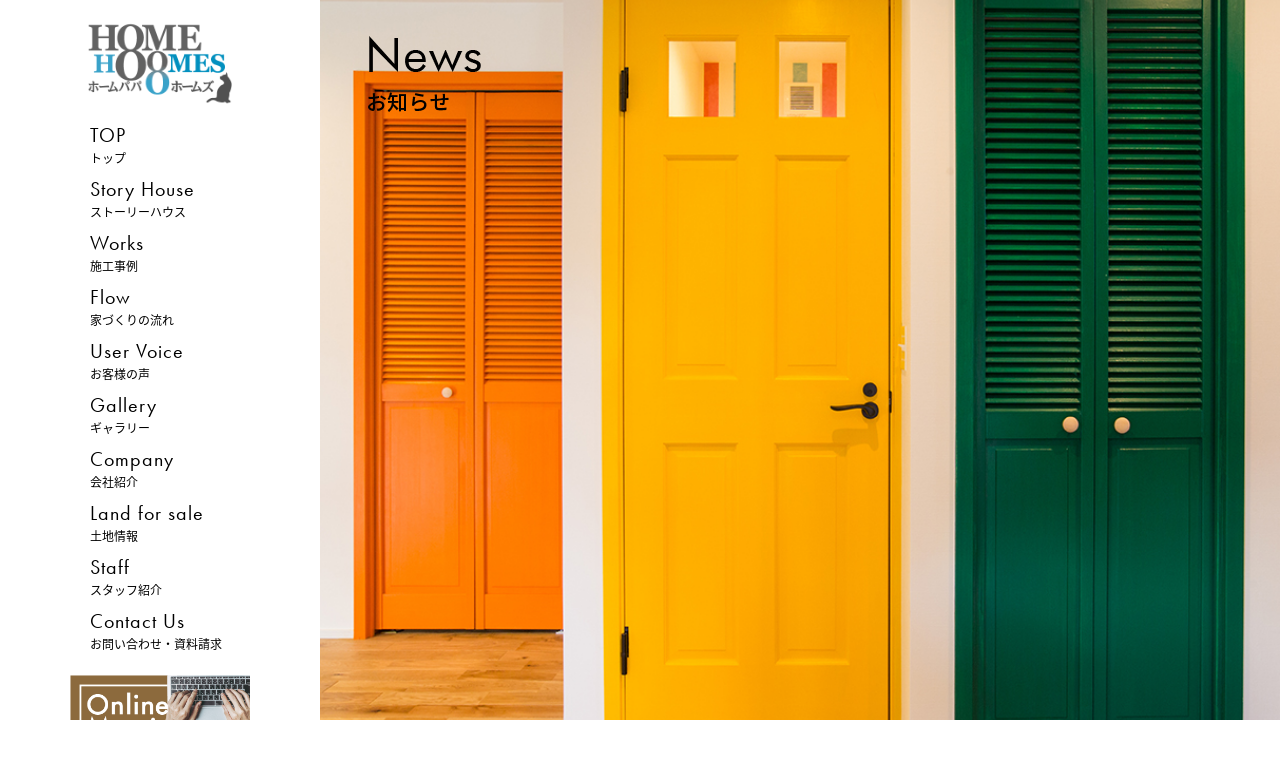

--- FILE ---
content_type: text/html; charset=UTF-8
request_url: https://www.home88.co.jp/news/news-820
body_size: 2323
content:
<!doctype html>
<html lang="ja">
<head>
<meta charset="utf-8">
<meta name="viewport" content="width=device-width, initial-scale=1, maximum-scale=1">
<meta name="format-detection" content="telephone=no">
<title>  M様本社ビル｜物語を作る家ストーリーハウス｜ホームパパ ホームズ公式サイト</title>
<meta name="keywords" content="" />
<meta name="description" content=""/>	
<link rel="stylesheet" href="https://www.home88.co.jp/wp-content/themes/homepapa/css/news.css" type="text/css" />
<link rel="stylesheet" type="text/css" href="https://www.home88.co.jp/wp-content/themes/homepapa/css/smp.css?20201110" media="all">

<link href="/image/common/favicon.ico" rel="shortcut icon" />	
<!-- ogp_s -->
<meta property="og:title" content="  M様本社ビル｜物語を作る家ストーリーハウス｜ホームパパ ホームズ公式サイト">
<meta property="og:description" content="">
<meta property="og:type" content="article" />
<meta property="og:url" content="https://www.home88.co.jp/news/news-820">
<meta property="og:site_name" content="物語を作る家ストーリーハウス｜ホームパパ ホームズ公式サイト">
<meta property="og:image" content="">
<!-- ogp_e -->

<!-- Global site tag (gtag.js) - Google Analytics -->
<script async src="https://www.googletagmanager.com/gtag/js?id=UA-142026367-2"></script>
<script>
  window.dataLayer = window.dataLayer || [];
  function gtag(){dataLayer.push(arguments);}
  gtag('js', new Date());

  gtag('config', 'UA-142026367-2');
</script>	
</head><body>
<div id="wrap">
	<header id="header">
		<div class="side">
			<div class="into">
				<h1><a href="https://www.home88.co.jp/"><img src="https://www.home88.co.jp/wp-content/themes/homepapa/image/common/logo.gif" alt="ホームパパホームズ"></a></h1>
				<ul>
					<li><a href="https://www.home88.co.jp/"><span>TOP</span>トップ</a></li>
					<li><a href="https://www.home88.co.jp/story"><span>Story House</span>ストーリーハウス</a></li>
					<li><a href="https://www.home88.co.jp/works"><span>Works</span>施工事例</a></li>
					<li><a href="https://www.home88.co.jp/flow"><span>Flow</span>家づくりの流れ</a></li>
					<li><a href="https://www.home88.co.jp/voice"><span>User Voice</span>お客様の声</a></li>
					<li><a href="https://www.home88.co.jp/gallery"><span>Gallery</span>ギャラリー</a></li>
					<li><a href="https://www.home88.co.jp/company"><span>Company</span>会社紹介</a></li>
					<li><a href="https://www.home88.co.jp/landforsale"><span>Land for sale</span>土地情報</a></li>
					<li><a href="https://www.home88.co.jp/staff"><span>Staff</span>スタッフ紹介</a></li>
					<li><a href="https://www.home88.co.jp/contact/"><span>Contact Us</span>お問い合わせ・資料請求</a></li>
				</ul>
				<p class="online"><a href="https://www.home88.co.jp/contact/"><img src="https://www.home88.co.jp/wp-content/themes/homepapa/image/common/online-meeting.png" alt="オンライン打ち合わせ"></a></p>
				<p class="online"><a href="https://www.home88.co.jp/news/news-637"><img src="https://www.home88.co.jp/wp-content/themes/homepapa/image/common/modelhouse_20210205.png" alt="モデルハウス"></a></p>
			<!-- into -->
			</div>
			<div class="navbtn">
      	<div>
        	<span></span>
          <span></span>
          <span></span>
        </div>
     	<!-- navbtn -->
      </div>
		<!-- side -->
		</div>		<div class="main">
			<div class="mabox news">
				<h2><img src="https://www.home88.co.jp/wp-content/themes/homepapa/image/news/news_title.png" alt=""></h2>
			<!-- mabox -->
			</div>
		<!-- main -->
		</div>
		<nav id="global-nav">
    	<ul>
      	<li><a href="https://www.home88.co.jp/"><span>TOP</span>トップ</a></li>
				<li><a href="https://www.home88.co.jp/story"><span>Story House</span>ストーリーハウス</a></li>
				<li><a href="https://www.home88.co.jp/works"><span>Works</span>施工事例</a></li>
			<li><a href="https://www.home88.co.jp/flow"><span>Flow</span>家づくりの流れ</a></li>
				<li><a href="https://www.home88.co.jp/voice"><span>User Voice</span>お客様の声</a></li>
				<li><a href="https://www.home88.co.jp/gallery"><span>Gallery</span>ギャラリー</a></li>
				<li><a href="https://www.home88.co.jp/company"><span>Company</span>会社紹介</a></li>
				<li><a href="https://www.home88.co.jp/landforsale"><span>Land for sale</span>土地情報</a></li>
				<li><a href="https://www.home88.co.jp/staff"><span>Staff</span>スタッフ紹介</a></li>
				<li><a href="https://www.home88.co.jp/contact/"><span>Contact Us</span>お問い合わせ・資料請求</a></li>
      </ul>
    <!-- global-nav -->
    </nav>	<!-- header -->
	</header>
	
	<div id="container">
		<div class="inner">
			<div id="news">
				<h3>M様本社ビル </h3>
				<p class="time">2022/3/3</p>
				
				<div class="detail">
					<p><img src="http://www.home88.co.jp/wp-content/uploads/2022/03/71B31807-5566-4F5A-95FB-877D9891B42C-300x225.jpg" alt="" /></p>
<p>&nbsp;</p>
<p>M様本社ビルの基礎工事、まだまだ続いています。</p>
<p>建築の中でも基礎はとても大切なので、</p>
<p>時間がかかってもしっかりと丁寧に(^^)</p>
<p>&nbsp;</p>
<p>大きな作業の中でも、細かく寸法を図りながら</p>
<p>進めています。</p>
<p>&nbsp;</p>
<p><img src="http://www.home88.co.jp/wp-content/uploads/2022/03/5E0881FD-4D4C-490B-8310-E68D192840F7-300x225.jpg" alt="" /></p>
<p>&nbsp;</p>
<p><img src="http://www.home88.co.jp/wp-content/uploads/2022/03/198F2898-81F2-4C4B-AC19-330ADAAE8773-300x225.jpg" alt="" /></p>
					
				<!--detail -->
				</div>
				
<ul class="prev">			
					<li><a href="https://www.home88.co.jp/news/news-817" rel="prev">&lt;&nbsp;PREV</a></li>
			<li class="end"><a href="https://www.home88.co.jp/news/news-825" rel="next">NEXT&nbsp;&gt;</a></li>
		
      <!-- prev -->
      </ul>
				
			<!-- news -->
			</div>
		<!-- inner -->
		</div>
	<!-- container -->
	</div>
	<footer id="footer">
	<div class="footer">
		<figure class="logo"><img src="https://www.home88.co.jp/wp-content/themes/homepapa/image/common/ft_logo.png" alt="ホームパパホームズ"></figure>
		<ul class="corpbox">
			<li>ホームパパホームズ /株式会社GINZA都市開発</li>
			<li class="snsLink">
				<a href="https://www.instagram.com/home88homes/" target="_blank"><img src="https://www.home88.co.jp/wp-content/themes/homepapa/image/common/logo_ig.svg" alt=""></a>
				<a href="https://www.facebook.com/homepapahomes" target="_blank"><img src="https://www.home88.co.jp/wp-content/themes/homepapa/image/common/logo_fb.png" alt=""></a>
			</li>
			<li class="tellink"><img src="https://www.home88.co.jp/wp-content/themes/homepapa/image/common/ft_tel.png" alt="052-848-0088"></li>
			<li><a href="https://www.home88.co.jp/contact">お問い合わせはこちら</a></li>
		</ul>
		<!-- .footer -->
	</div>
	<address> Copyright 2007-<span>2025</span> HOME88 HOMES</address>
	<!-- #footer -->
</footer>
<!-- wrap -->
</div>
<script type="text/javascript" src="https://ajax.googleapis.com/ajax/libs/jquery/1.12.4/jquery.min.js"></script>
<script type="text/javascript" src="https://www.home88.co.jp/wp-content/themes/homepapa/js/function.js"></script>

</body>

</html>

--- FILE ---
content_type: text/css
request_url: https://www.home88.co.jp/wp-content/themes/homepapa/css/news.css
body_size: 649
content:
@charset "utf-8";
@import url(reset.css);
@import url(base.css);
@import url(common.css);


/*-------------------------------------------------------------------
	slider
-------------------------------------------------------------------*/

#header .main .mabox.news {
	background: url("../image/news/main_bg.jpg") center center no-repeat;
	background-size: cover;
}

/*-------------------------------------------------------------------
	news
-------------------------------------------------------------------*/

#news {
	width:830px;
}

#news h3 {
	font-size: 1.4em;
	line-height: 1.2;
	margin: 0 0 20px;
	color: #2BAA38;
}

#news .time {
	text-align: right;
	margin: 0 0 10px;
	font-size: 1.2em;
	line-height: 1.0;
}

#news .detail {
	overflow: hidden;
	zoom:1;
	position: relative;
}

#news .detail img {
	max-width: 100%;
}

#news .detail .alignleft {
	clear: both;
	float: left;
	margin: 0 0 20px;
}

#news .detail .alignright {
	clear: both;
	float: right;
	margin:0 0 20px;
}

#news .detail .aligncenter {
	clear: both;
	display: block;
	margin: 0 auto 20px;
}

/* prev */

#news  .prev {
	padding:80px 0 0;
	overflow:hidden;
	zoom:1;
}

#news  .prev li {
	float:left;
	line-height:1.0;
}

#news  .prev li.end {
	float:right;
}

#news  .prev li a {
	color:#39a2c8;
}

#news  .prev li a:hover {
	color:#194f63;
}


#lists h4 {
	font-size: 1.3em;
	line-height: 1.0;
	margin: 0 0 20px;
}

#lists dl {
	overflow: hidden;
	zoom:1;
}

#lists dl dt {
	float: left;
	clear: left;
}

#lists dl dd {
	margin-left: 100px;
}

#lists dl dd a {
	color: #33a039;
}

#lists dl dd a:hover {
	text-decoration: underline;
}


/*===============================================
  画面の横幅が1024px以下に適用
===============================================*/
@media screen and (max-width: 1024px){
	
	#news {
		width:auto;
	}
	
	#lists dl dd {
		margin-left: 90px;
	}
	
}

/*===============================================
  画面の横幅が768px以下に適用
===============================================*/
@media screen and (max-width: 768px){
	
}

/*===============================================
  画面の横幅が640px以下に適用
===============================================*/
@media screen and (max-width: 640px){
	
	

}

/*===============================================
  画面の横幅が380px以下に適用
===============================================*/
@media screen and (max-width: 380px){
}

--- FILE ---
content_type: text/css
request_url: https://www.home88.co.jp/wp-content/themes/homepapa/css/smp.css?20201110
body_size: 1629
content:
@charset "utf-8";
@import url("https://use.typekit.net/bij0whz.css");

/*===============================================
  デフォルト
===============================================*/

#global-nav {
	display:none;
	position: fixed;
	top: 60px;
	left: 0;
	width: 100%;
	z-index: 9999;
}

#header .navbtn {
	display:none;
}

.pcv {
}

.spv {
	display:none;
}

br.sp {
	display:none;
}

/* iOSでのデフォルトスタイルをリセット */
input[type="submit"],
input[type="button"],
input[type="reset"] {
	border-radius: 0;
	-webkit-box-sizing: content-box;
	-webkit-appearance: button;
	appearance: button;
	border: none;
	box-sizing: border-box;
	cursor: pointer;
}
input[type="submit"]::-webkit-search-decoration,
input[type="button"]::-webkit-search-decoration,
input[type="reset"]::-webkit-search-decoration {
	display: none;
}
input[type="submit"]::focus,
input[type="button"]::focus,
input[type="reset"]::focus {
	outline-offset: -2px;
}

@media screen and (max-width: 1280px){
	
	#header .header .hdnav li {
		margin-right:15px;
	}
}

/*===============================================
  画面の横幅が1024px以下に適用
===============================================*/
@media screen and (max-width: 1024px){
	
	img {
		max-width:100%;
	}
	
	#wrap {
		padding:60px 0 0;
	}
	
	#header {
	}
	
	#header .side {
		width:100%;
		float: none;
		padding:0;
		text-align:left;
		height:auto;
		position: fixed;
		top: 0;
		left: 0;
		z-index: 9999;
	}

	#header .side .into {
		width:auto;
		position:relative;
		top:0;
		left:0;
		transform:none;
		padding: 10px 3%;
		background:#fff;
	}

	#header .side .into h1 {
		text-align:left;
		margin: 0;
		display:inline-block;
	}
	
	#header .side .into h1 img {
		max-height: 40px;
	}

	#header .side .into ul {
		display: none;
	}

	#header .main {
		width: 100%;
		float: none;
		height: 100%;
	}
	

	#header .navbtn {
		display:block;
		position:absolute;
		top:15px;
		right:3%;
		width:30px;
		cursor: pointer;
	}
	
	#header .navbtn span {
		display: block;
		position: absolute;
		height: 3px;
		width: 100%;
		background: #02a6e3;
		left: 0;
		-webkit-transition: .35s ease-in-out;
		-moz-transition: .35s ease-in-out;
		transition: .35s ease-in-out;
	}
	
	#header .navbtn span:nth-child(1) {
		top: 0;
	}
	
	#header .navbtn span:nth-child(2) {
		top: 10px;
	}
	
	#header .navbtn span:nth-child(3) {
		top: 20px;
	}
	
	/* global-nav */
	
	#global-nav.open {
		display:block;
	}
	
	#global-nav ul {
		line-height:1.0;
	}
	
	#global-nav ul li {
		border-bottom:1px solid #FFF;
		margin:0;
	}
	
	
	#global-nav ul li:last-child {
		border-bottom:none;
	}
	
	#global-nav ul li a,
	#global-nav ul li p {
		display: block;
		color: #fff;
		text-align:center;
		padding:15px 0;
		background:rgba(2,166,227,0.9);
		text-decoration:none;
		font-size:1.0em;
	}
	
	#global-nav ul li span {
		display: inline-block;
		font-size: 1.6em;
		margin: 0 10px 0 0;
		font-family: futura-pt, sans-serif;
		font-weight: 400; 
		font-style: normal;
		letter-spacing: 0.05em;
	}
	
	#global-nav ul li.tel a {
		display: block;
		color: #000;
		text-align:center;
		padding:15px 0;
		background:rgba(255,255,255,0.9);
		text-decoration:none;
		font-size:3.0em;
		font-family: source-han-serif-japanese, serif;
	}
	
	
	#global-nav ul li a:hover {
		text-decoration:none;
	}
	
	/* 切り替えアニメーション */
	#header .navbtn.move span:nth-child(1) {
		top: 12px;
		-webkit-transform: rotate(315deg);
		-moz-transform: rotate(315deg);
		transform: rotate(315deg);
	}
	#header .navbtn.move span:nth-child(2) {
		width: 0;
		left: 50%;
	}
	#header .navbtn.move span:nth-child(3) {
		top: 12px;
		-webkit-transform: rotate(-315deg);
		-moz-transform: rotate(-315deg);
		transform: rotate(-315deg);
	}
	
	/* container */
	
	#container {
		padding:50px 0;
		font-size:1.4em;
	}

	#container .inner {
		width:94%;
		float: none;
		margin: 0 auto;
	}

	
	/* footer */

	#footer .footer {
		width: 94%;
	}


}


/*===============================================
  画面の横幅が640px以下に適用
===============================================*/
@media screen and (max-width: 640px){
	
	br.pc {
		display:none;
	}
	
	.pcv {
		display:none;
	}

	.spv {
		display:block;
	}
	
	br.sp {
		display:block;
	}
	
	.mb20 {
		margin-bottom:10px !important;
	}

	.mb30 {
		margin-bottom:15px !important;
	}
	
	.mb40 {
		margin-bottom:20px !important;
	}
	
	.mb50 {
		margin-bottom:30px !important;
	}
	
	.mb70 {
		margin-bottom:50px !important;
	}
	
	.mb100 {
		margin-bottom:50px !important;
	}
	
	/* container */
	
	#header {
		height:40%;
	}
	
	#header .side .into h1 img {
		max-height: 40px;
	}
	
	#header .main .mabox {
		height: 100%;
	}
		
	#header .main .mabox h2 {
		position: static;
		padding:20px 0 0;
		width: 90%;
		margin: 0 auto;
	}
	
	#header .main .mabox h2 img {
		max-width: 60%;
	}
	
	#header .side .into .online {
		display:none;
	}

	#footer {
		padding: 0 0 20px;
	}

	#footer .footer {
		padding: 30px 0;
	}

	#footer .footer .logo {
		display: block;
		margin:0 0 30px;
		padding:0;
		text-align: center;
	}

	#footer .footer .corpbox {
		display: block;
		width: auto;
	}

	#footer .footer .corpbox li {
		margin: 0 0 20px;
		font-size: 1.4em;
	}
	
}

--- FILE ---
content_type: text/css
request_url: https://www.home88.co.jp/wp-content/themes/homepapa/css/reset.css
body_size: 1026
content:
@charset "utf-8";

/*

Last Update 2017-06-12

各ブラウザ間の差異を無くすためのスタイルシートです。
そのため、こちらの書き換えは行わないでください。

もしここで指定されている値で、上書きが必要なものに関しては、ここの内容を
変更せずに、各ページごとのスタイルシートで上書きしてください。

例）文字の大きさを変更したい
#base（一番外のコンテナ）に、font-sizeを指定する　等

*/

/* margin,padding
--------------------------------------------------------------------*/

html,
body,
h1,
h2,
h3,
h4,
h5,
h6,
hr,
div,
p,
pre,
address,
blockquote,
ul,
ol,
dl,
dt,
dd,
form,
fieldset,
header,
nav,
footer,
figure,
section {
	display: block;
	margin: 0;
	padding: 0;
}

/* heading
--------------------------------------------------------------------*/

h1,
h2,
h3,
h4,
h5,
h6 {
}

/* font 
--------------------------------------------------------------------*/

body {
	font-family: "ヒラギノ角ゴ Pro W3","Hiragino Kaku Gothic Pro","Osaka","ＭＳ Ｐゴシック","MS P Gothic",Arial,Helvetica,sans-serif;
	font-size: 62.5%;
	_font-size: 62.5%;
	*font-size: 62.5%;
}

address,
em {
	font-style: normal;
}

/* list 
--------------------------------------------------------------------*/

ul {
	list-style-type: none;
}

/* img 
--------------------------------------------------------------------*/

img {
	border: none;
	vertical-align: bottom;
}

/* form
--------------------------------------------------------------------*/

input,
select,
textarea,
button {
	font-size: inherit;
	line-height: inherit;
}

button {
	cursor: pointer;
}

/* table
--------------------------------------------------------------------*/

table,
thead,
tbody,
tfoot,
tr,
th,
td,
caption,
col,
colgroup {
	text-align: inherit;
	line-height: inherit;
	font-size: 100%;
}

table {
	display: table;
}

thead {
	display: table-header-group;
}

tbody {
	display: table-row-group;
}

tfoot {
	display: table-footer-group;
}

tr {
	display: table-row;
}

th,
td {
	display: table-cell;
}

caption {
	display: table-caption;
}

col {
	display: table-column;
}

colgroup {
	display: table-column-group;
}

/* clearfix
--------------------------------------------------------------------*/

.clearfix:after {
    content: "."; 
    display: block; 
    height: 0; 
    clear: both; 
    visibility: hidden;
}

.clearfix {display: inline-block;}/*IE7用*/

/* Hides from IE-mac \*/
* html .clearfix { height:1%;}
.clearfix { display:block;}
/* End hide from IE-mac */

--- FILE ---
content_type: text/css
request_url: https://www.home88.co.jp/wp-content/themes/homepapa/css/base.css
body_size: 890
content:
@charset "utf-8";

@import url(https://fonts.googleapis.com/earlyaccess/notosansjapanese.css);
@import url("https://use.typekit.net/bij0whz.css");


/*
Last Update 2017-06-12

サイトの基本要素に対するスタイルシートの指定です。
以下の箇所以外、変更は行わないでください。

・notosansを使わない場合は、@importは消す
・bodyの文字色
・リンク色

もしここで指定されている値で、上書きが必要なものに関しては、ここの内容を
変更せずに、各ページごとのスタイルシートで上書きしてください。

*/

/* font-color
--------------------------------------------------------------------*/

body {
	background:#fff;
	color:#000000;	
	/*font-family: source-han-serif-japanese, serif;
	letter-spacing:0.1em;
	*/
	
	font-family: 'Noto Sans Japanese', sans-serif; 
	font-weight:300;
}


/* words
--------------------------------------------------------------------*/

.gosic {
	/*font-family: source-han-serif-japanese, serif;*/
	font-family: 'Noto Sans Japanese', sans-serif; 
	font-weight:400;
}

.futura {
	font-family: futura-pt, sans-serif;
	font-weight: 400;
	font-style: normal;
}


/* heading
--------------------------------------------------------------------*/

h1,
h2,
h3,
h4,
h5,
h6 {
	font-size: 1em;
	font-weight:normal;
}

h1 strong,
h1 em,
h2 strong,
h2 em,
h3 strong,
h3 em,
h4 strong,
h4 em,
h5 strong,
h5 em,
h6 strong,
h6 em {
	font-weight: inherit;
	_font-weight: expression(this.parentNode.currentStyle.fontWeight);
	*font-weight: expression(this.parentNode.currentStyle.fontWeight);
}

/* normal block
--------------------------------------------------------------------*/

p {
	/*text-align: justify;
	text-justify: distribute;*/
}

/* anchor
--------------------------------------------------------------------*/

a:link {
	color:#999;
	text-decoration:none;
	-moz-transition:all,.4s;
	-o-transition:all,.4s;
	-webkit-transition:all,.4s;
	transition:all,.4s
}



a:visited {
	color:#999;
	text-decoration: none;
}

a:hover {
	color:#ccc;
	text-decoration:none;
}

a:active {
}

/* table
--------------------------------------------------------------------*/

table {
	border-collapse: collapse;
	border-spacing: 0;
}

--- FILE ---
content_type: text/css
request_url: https://www.home88.co.jp/wp-content/themes/homepapa/css/common.css
body_size: 1327
content:
@charset "utf-8";
@import url(reset.css);
@import url(base.css);
@import url("https://use.typekit.net/bij0whz.css");


img {
	max-width: 100%;
}


/* こういうのあんまり使いたくないんですけどね */

.mb0 {
	margin-bottom: 0 !important;
}


.mb10 {
	margin-bottom: 10px !important;
}

.mb20 {
	margin-bottom: 20px !important;
}

.mb30 {
	margin-bottom: 30px !important;
}

.mb40 {
	margin-bottom: 40px !important;
}

.mb50 {
	margin-bottom: 50px !important;
}

.mb70 {
	margin-bottom: 70px !important;
}

.mb80 {
	margin-bottom: 80px !important;
}

.mb90 {
	margin-bottom: 90px !important;
}

.mb100 {
	margin-bottom: 100px !important;
}


/*-------------------------------------------------------------------
	wrap
-------------------------------------------------------------------*/

body,
html {
	height: 100%;
}

#wrap {
	height: 100%;
}



/*-------------------------------------------------------------------
	header
-------------------------------------------------------------------*/

#header {
	width: 100%;
	zoom: 1;
	height: 100%;
}

#header .side {
	width: 25%;
	float: left;
	padding: 0;
	text-align: center;
	height: 100%;
	position: relative;
}

#header .side .into {
	width: 100%;
	position: absolute;
	top: 20px;
	left: 0;
	/*transform: translateY(-50%);*/
}

#header .side .into h1 {
	text-align: center;
	margin: 0 0 40px;
}

#header .side .into h1 img {
	max-height: 85px;
}


#header .side .into ul {
	width: 140px;
	display: inline-block;
	text-align: left;
}

#header .side .into ul li {
	margin: 0 0 25px;
	line-height: 1.0;
}

#header .side .into ul li {
	font-size: 1.2em;
	font-weight: 400;
}

#header .side .into ul li span {
	font-size: 1.8em;
	margin: 0 0 5px;
	display: block;
	font-family: futura-pt, sans-serif;
	font-weight: 400;
	font-style: normal;
	letter-spacing: 0.05em;

}

#header .side .into ul li.last {
	margin: 0;
}

#header .side .into a,
#header .side .into p {
	color: #000000;
	text-decoration: none;
	display: block;
}

#header .side .into a:hover,
#header .side .into ul li.current a {
	color: #2BAA38;
	text-decoration: none;
}

#header .side .into .online {
	margin-top: 10px;
}

#header .side .into .online img {
	max-width: 180px;
}


#header .main {
	width: 75%;
	float: right;
	height: 100%;
}

#header .main .mabox {
	position: relative;
	width: 100%;
	height: 100%;
}

#header .main .mabox h2 {
	font-size: 5.0em;
	position: absolute;
	top: 5%;
	left: 5%;
}

/*-------------------------------------------------------------------
	container
-------------------------------------------------------------------*/

#container {
	padding: 100px 0;
	font-size: 1.6em;
	line-height: 1.8;
	overflow: hidden;
	zoom: 1;
}

#container .inner {
	width: 75%;
	float: right;
}




/*-------------------------------------------------------------------
	footer
-------------------------------------------------------------------*/

#footer {
	padding: 0 0 40px;
}

#footer .footer {
	width: 1040px;
	margin: 0 auto;
	padding: 60px 0;
	text-align: center;
	position: relative;
	border-top: 1px solid #33a039;
}

#footer .footer .logo {
	display: inline-block;
	vertical-align: middle;
	margin-right: 60px;
	padding-top: 50px;
}

#footer .footer .corpbox {
	display: inline-block;
	width: 400px;
	vertical-align: top;
}

#footer .footer .corpbox li {
	margin: 0 0 20px;
	font-size: 1.5em;
}

#footer .footer .corpbox li.tellink {
	border: 1px solid #33a039;
	padding: 10px 0;
	text-align: center;
}

#footer .footer .corpbox li:last-child {
	margin: 0;
}

#footer .footer .corpbox li:last-child a {
	background: #33a039;
	color: #fff;
	display: block;
	position: relative;
	font-size: 1.25em;
	padding: 10px 0;
}

#footer .footer .corpbox li a:before {
	width: 5px;
	height: 5px;
	border: 2px solid;
	border-color: #ffffff #ffffff transparent transparent;
	transform: rotate(45deg) translateY(-50%);
	content: '';
	position: absolute;
	top: 50%;
	left: 19%;
	z-index: 99;
}

#footer .footer .corpbox li:last-child a:hover {
	background: #1e6922;
}



#footer address {
	text-align: center;
	max-width: 94%;
	margin: 0 auto;
	line-height: 1.0;
	padding: 0;
	font-size: 1.2em;
}

.snsLink {
	display: flex;
	gap: 0 20px;
	justify-content: center;
}

.snsLink a {
	display: block;
	width: 30px;
	aspect-ratio: 1/1;
}

.snsLink a:before {
	content: none;
}

/* note */
@media screen and (max-width: 1400px) {

	#header .side .into h1 {
		text-align: center;
		margin: 0 0 20px;
	}


	#header .side .into ul li {
		margin: 0 0 15px;
		line-height: 1.0;
	}

	#header .side .into ul li {
		font-size: 1.2em;
		font-weight: 400;
	}

	#header .side .into ul li span {
		font-size: 1.7em;
		margin: 0 0 7px;
	}

}

--- FILE ---
content_type: application/javascript
request_url: https://www.home88.co.jp/wp-content/themes/homepapa/js/function.js
body_size: 2944
content:
$(function(){
	//現在居るファイル名	   
	var currentFile = location.href.split('/').pop();
	
	//ua取得
	var ua = navigator.userAgent;
	
	
	// モバイルメニュー
	try{	
		var navBox = $('#global-nav');
		
		$("#header .navbtn").click(function() {
			$(navBox).slideToggle('open');
			$('.navbtn').toggleClass('move');
		});
	
		$(window).on('load resize', function(){
			$(navBox).slideUp('open');
		});
		//end
		
		// モバイルメニューをクリックしたら消す
		$('#global-nav li a').click(function(){
			$('#global-nav').hide();
			$('.navbtn').removeClass('move');
		});
		
		// アンカーリンク設定
		$('#global-nav li a').click(function() {
			var speed = 400;
			var href= $(this).attr("href");
			var target = $(href == "#" || href == "" ? 'html' : href);
			var headerHeight = 60; //固定ヘッダーの高さ
			var position = target.offset().top - headerHeight; //ターゲットの座標からヘッダの高さ分引く
			$('body,html').animate({scrollTop:position}, speed, 'swing');
			return false;
		});
	
	}catch(e){}
	
	/* ウィンク効果 */
	$(".wink a img").mouseover(function(){
		$(this).css("opacity", "0.2");
		$(this).css("filter", "alpha(opacity=20)");
		$(this).fadeTo("slow", 1.0);
	});
	
	$('#header h1 a img').mouseover(function(){
		$(this).css('opacity', '0.2');
		$(this).css('filter', 'alpha(opacity=20)');
		$(this).fadeTo('slow', 1.0);
	});
	
	// colorbox
	try{
		$('.colorbox img').parent('a').colorbox({
			transition: "elastic",
			speed: 500,
			maxWidth: '90%',
			maxHeight:'90%'
		});
		
		var wid = $(window).width();
		var size = 640; 
		if(wid > size){
			$('.movie').colorbox({
				iframe: true,
				innerWidth: '680px',
				innerHeight: '560px'
			});
		} else {
			$('.movie').colorbox({
				iframe: true,
				innerWidth: '90%',
				innerHeight: '40%'
			});
		}
		
		var wid = $(window).width();
		var size = 640; 
		if(wid > size){
			$('.movie02').colorbox({
				iframe: true,
				innerWidth: '680px',
				innerHeight: '440px'
			});
		} else {
			$('.movie02').colorbox({
				iframe: true,
				innerWidth: '90%',
				innerHeight: '35%'
			});
		}
		
	}catch(e){}
	
	
	
	//rollover
	$('a img').each(function(){
		var imgSrc = $(this).attr('src');
		//smartRollover
		if(imgSrc.match(/(.*)_off(\..*)/)){
			var repSrc = RegExp.$1+'_on'+RegExp.$2;
			$('<img />').attr('src',repSrc);
			$(this).hover(function(){
				$(this).attr('src',repSrc);
				$(this).css({opacity: '1',filter: 'alpha(opacity=100)'});
			},function(){
				$(this).attr('src',imgSrc);
			});
		
		//on画像を除外
		}else if(imgSrc.match(/(.*)_on(\..*)/)){
		//ロールオーバーが無い場合は、透明度80%
		}else if(!$(this).hasClass('not')){
			$(this).hover(function(){
					$(this).css({
						opacity: '0.8',
						filter: 'alpha(opacity=80)'
					});
			},function(){
					$(this).css({
						opacity: '1',
						filter: 'alpha(opacity=100)'
					});
			});
		}
	});
	
	// メインスライド
	try{
		$('.bxslider').bxSlider({
			mode: 'fade',
			pause: 5000,  
			speed: 1000,  
			auto: true,
			controls: false,
			pager: false
		});	
		
	}catch(e){}
	
	
	// タブ切り替え
	try{
		$('#tabs li').click(function() {
			//.index()を使いクリックされたタブが何番目かを調べて変数に代入
			var index = $('#tabs li').index(this);
			//コンテンツを一度すべて非表示
			$('.content').css('display','none');
			//クリックされたタブと同じ順番のコンテンツを表示
			$('.content').eq(index).css('display','block');
			//一度タブについている.onを消す
			$('#tabs li').removeClass('on');
			//クリックされたタブのみに.onをつける
			$(this).addClass('on')
		});
		
		
		$('#sptabs').change(function () {
  		var val = $('select option:selected').val();
  		if (val == 'select') return;
  		/*$('section').fadeOut();
  		$('section#' + val ).fadeIn();*/
			//コンテンツを一度すべて非表示
			$('.content').css('display','none');
			//クリックされたタブと同じ順番のコンテンツを表示
			$('.content').eq(index).css('display','block');
	});
		
		
	}catch(e){}
	
	
	// #footerコピーライトの年を動的に書き換え
	try{
		var year = new Date().getFullYear();
		var copyTxt = $('#footer address span').html();
		if(copyTxt.match(/([0-9]{4}-)?([0-9]{4})/) != null){
			var repTxt = copyTxt.replace(RegExp.$2,year);
			$('#footer address span').html(repTxt);
		}
	}catch(e){}
	
	
	//スマホだとtelのリンクを生成
	try{
		if(navigator.userAgent.match(/(iPhone|iPad|iPod|Android)/)){
			$('.tellink').each(function() {
			var str = $(this).html();
			if ($(this).children().is('img')) {
			  $(this).html($('<a>').attr('href', 'tel:' + $(this).children().attr('alt').replace(/-/g, '')).append(str + '</a>'));
			} else {
			  $(this).html($('<a>').attr('href', 'tel:' + $(this).text().replace(/-/g, '')).append(str + '</a>'));
			}
		  });
		}
	}catch(e){}
	
	// 読み込み時ウィンドウサイズによって画像を変更する
	try{
		var wid = $(window).width();
		var size = 640; //ウィンドウサイズ
		if(wid > size){
			$('img').each(function(){
				$(this).attr("src",$(this).attr("src").replace(/^(.*)_sp.(.*)$/,'$1_pc.$2'));
			});
		} else {
			$('img').each(function(){
				$(this).attr("src",$(this).attr("src").replace(/^(.*)_pc.(.*)$/,'$1_sp.$2'));
			});
		}

		// ウィンドウサイズをリサイズした時
		$(window).resize(function(){
			if(wid > size){
				$('img').each(function(){
					$(this).attr("src",$(this).attr("src").replace(/^(.*)_sp.(.*)$/,'$1_pc.$2'));
				});
			} else {
				$('img').each(function(){
					$(this).attr("src",$(this).attr("src").replace(/^(.*)_pc.(.*)$/,'$1_sp.$2'));
				});
			}
		});

	}catch(e){}
	
	//メガメニュー設定
	try{
		$(function(){
			$(".hdnav .parent").on("click", function() {
				$(this).find(".child").toggleClass("open");
				$(this).siblings().find(".child").removeClass("open");
			});
		});
	}catch(e){}
	
	
	// slideメニュー
	try{
		
		$('#header ul.hdnav li.slide').hover(
			//over
			function() {
				$('ul:not(:animated)',this).fadeIn(350,"swing");
			},
			//out
			function() {
				$('ul:visible',this).fadeOut(350,"swing");
			});
	}catch(e){}
	
	
	
	
	// pagetop
	try{
		// レスポンシブ用ページトップ
		var ptop = $('#pagetop');   
		ptop.hide();
		//スクロール値に達したらボタン表示
		$(window).scroll(function () {
			if ($(this).scrollTop() > 300) {
		   	ptop.fadeIn();
			} else {
				ptop.fadeOut();
			}
		});
		
		// 「ページトップへ」をクリックした場合
    $('#pagetop img').click(function(){
    	// ページトップにスクロール
      	$('html,body').animate({
        	scrollTop: 0
        }, 300);
        return false;
    });
	}catch(e){}
	/*
	// トップページのグローバルナビ
	try{
		var topBtn = $('.topscl');   
		topBtn.hide();
		//スクロール値に達したらボタン表示
		$(window).scroll(function () {
			if ($(this).scrollTop() > 200) {
				 topBtn.fadeIn();
			} else {
				topBtn.fadeOut();
			}			
		});
	}catch(e){}
	*/
	/*
	try{
		var _width = $(window).width();
		if(_width <= 640 ){
			$('#slider').vegas({
				
				delay: 7000,
				timer: false,
				transition: 'blur',
				transitionDuration: 1500,
				slides: [
					{ src: 'https://www.home88.co.jp/image/index/spslide01.jpg' },
					{ src: 'https://www.home88.co.jp/image/index/spslide02.jpg' }
				]
			});
		} else {
			$('#slider').vegas({
				delay: 7000,
				timer: false,
				transition: 'blur',
				transitionDuration: 1500,
				slides: [
					{ src: 'https://www.home88.co.jp/image/index/slide01.jpg' },
					{ src: 'https://www.home88.co.jp/image/index/slide02.jpg' }
				]
			});
		}
		
	}catch(e){}
	*/
	
	try{
		$('#wslide').vegas({
			delay: 7000,
			timer: false,
			transition: 'blur',
			transitionDuration: 1500,
      slides: [
      	{ src: 'https://www.home88.co.jp/image/works/slide01.jpg' },
				{ src: 'https://www.home88.co.jp/image/works/slide02.jpg' },
				{ src: 'https://www.home88.co.jp/image/works/slide03.jpg' }
      ]
    });
		
	}catch(e){}
	
	
});